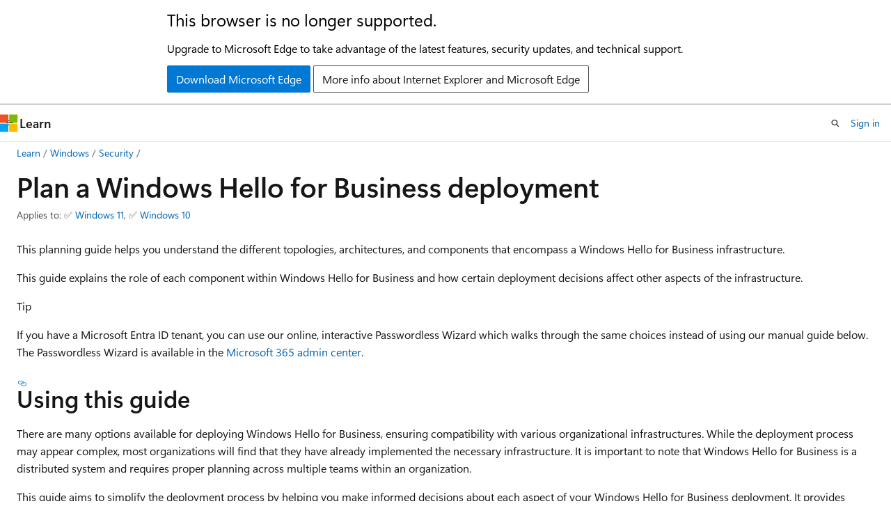

--- FILE ---
content_type: text/html
request_url: https://learn.microsoft.com/en-us/windows/security/identity-protection/hello-for-business/deploy/?WT.mc_id=M365-MVP-5002381
body_size: 76135
content:
 <!DOCTYPE html>
		<html
			class="layout layout-holy-grail   show-table-of-contents conceptual show-breadcrumb default-focus"
			lang="en-us"
			dir="ltr"
			data-authenticated="false"
			data-auth-status-determined="false"
			data-target="docs"
			x-ms-format-detection="none"
		>
			
		<head>
			<title>Plan a Windows Hello for Business Deployment | Microsoft Learn</title>
			<meta charset="utf-8" />
			<meta name="viewport" content="width=device-width, initial-scale=1.0" />
			<meta name="color-scheme" content="light dark" />

			<meta name="description" content="Learn about the role of each component within Windows Hello for Business and how certain deployment decisions affect other aspects of your infrastructure." />
			<link rel="canonical" href="https://learn.microsoft.com/en-us/windows/security/identity-protection/hello-for-business/deploy/" /> 

			<!-- Non-customizable open graph and sharing-related metadata -->
			<meta name="twitter:card" content="summary_large_image" />
			<meta name="twitter:site" content="@MicrosoftLearn" />
			<meta property="og:type" content="website" />
			<meta property="og:image:alt" content="Microsoft Learn" />
			<meta property="og:image" content="https://learn.microsoft.com/en-us/media/open-graph-image.png" />
			<!-- Page specific open graph and sharing-related metadata -->
			<meta property="og:title" content="Plan a Windows Hello for Business Deployment" />
			<meta property="og:url" content="https://learn.microsoft.com/en-us/windows/security/identity-protection/hello-for-business/deploy/" />
			<meta property="og:description" content="Learn about the role of each component within Windows Hello for Business and how certain deployment decisions affect other aspects of your infrastructure." />
			<meta name="platform_id" content="5f9a436d-1037-ca90-f9d1-7dca9683d36c" /> <meta name="scope" content="Windows 10" />
			<meta name="locale" content="en-us" />
			 <meta name="adobe-target" content="true" /> 
			<meta name="uhfHeaderId" content="MSDocsHeader-Windows" />

			<meta name="page_type" content="conceptual" />

			<!--page specific meta tags-->
			

			<!-- custom meta tags -->
			
		<meta name="ms.subservice" content="itpro-security" />
	
		<meta name="ms.service" content="windows-client" />
	
		<meta name="recommendations" content="true" />
	
		<meta name="ms.collection" content="tier2" />
	
		<meta name="breadcrumb_path" content="/windows/resources/breadcrumb/toc.json" />
	
		<meta name="ms.localizationpriority" content="medium" />
	
		<meta name="manager" content="bpardi" />
	
		<meta name="feedback_system" content="Standard" />
	
		<meta name="feedback_product_url" content="https://support.microsoft.com/windows/send-feedback-to-microsoft-with-the-feedback-hub-app-f59187f8-8739-22d6-ba93-f66612949332" />
	
		<meta name="author" content="paolomatarazzo" />
	
		<meta name="ms.author" content="paoloma" />
	
		<meta name="ms.date" content="2025-02-25T00:00:00Z" />
	
		<meta name="ms.topic" content="concept-article" />
	
		<meta name="document_id" content="c7818df0-7223-6ebe-1829-ebd8ac16ca8e" />
	
		<meta name="document_version_independent_id" content="c7818df0-7223-6ebe-1829-ebd8ac16ca8e" />
	
		<meta name="updated_at" content="2025-02-25T20:08:00Z" />
	
		<meta name="original_content_git_url" content="https://github.com/MicrosoftDocs/windows-docs-pr/blob/live/windows/security/identity-protection/hello-for-business/deploy/index.md" />
	
		<meta name="gitcommit" content="https://github.com/MicrosoftDocs/windows-docs-pr/blob/b088c8510ef4689fb9975d831deccf1baf630111/windows/security/identity-protection/hello-for-business/deploy/index.md" />
	
		<meta name="git_commit_id" content="b088c8510ef4689fb9975d831deccf1baf630111" />
	
		<meta name="site_name" content="Docs" />
	
		<meta name="depot_name" content="TechNet.windows-security" />
	
		<meta name="schema" content="Conceptual" />
	
		<meta name="toc_rel" content="../../../toc.json" />
	
		<meta name="pdf_url_template" content="https://learn.microsoft.com/pdfstore/en-us/TechNet.windows-security/{branchName}{pdfName}" />
	
		<meta name="feedback_help_link_type" content="" />
	
		<meta name="feedback_help_link_url" content="" />
	
		<meta name="word_count" content="2633" />
	
		<meta name="asset_id" content="identity-protection/hello-for-business/deploy/index" />
	
		<meta name="moniker_range_name" content="" />
	
		<meta name="item_type" content="Content" />
	
		<meta name="source_path" content="windows/security/identity-protection/hello-for-business/deploy/index.md" />
	
		<meta name="previous_tlsh_hash" content="BEEE5082980EC240FEA49A1A7D3FBB45D9F05042F9B0B2D41120AAA3C86D2DA2779D4889D393E7947B2393C361D39A4345C3F73E83BE16535A1162AE81BD1593FA9C37B5D2" />
	
		<meta name="github_feedback_content_git_url" content="https://github.com/MicrosoftDocs/windows-itpro-docs/blob/public/windows/security/identity-protection/hello-for-business/deploy/index.md" />
	 
		<meta name="cmProducts" content="https://microsoft-devrel.poolparty.biz/DevRelOfferingOntology/1433a524-c01f-4b87-beab-670c040dea4f" data-source="generated" />
	
		<meta name="cmProducts" content="https://microsoft-devrel.poolparty.biz/DevRelOfferingOntology/798bd9d1-9cc5-4fc7-b0e5-8699d1f6ce2a" data-source="generated" />
	
		<meta name="cmProducts" content="https://microsoft-devrel.poolparty.biz/DevRelOfferingOntology/57eae307-c3a1-4cac-b645-1a899934bac8" data-source="generated" />
	
		<meta name="spProducts" content="https://microsoft-devrel.poolparty.biz/DevRelOfferingOntology/312f1f05-a431-4193-8a4d-e6245d5966de" data-source="generated" />
	
		<meta name="spProducts" content="https://microsoft-devrel.poolparty.biz/DevRelOfferingOntology/b5dc5f65-34a8-4bfc-9917-97d1e20c88b2" data-source="generated" />
	
		<meta name="spProducts" content="https://microsoft-devrel.poolparty.biz/DevRelOfferingOntology/ee561821-1ac7-45a8-9409-6ba5eb7a5b97" data-source="generated" />
	

			<!-- assets and js globals -->
			
			<link rel="stylesheet" href="/static/assets/0.4.03309.7437-48c6dbc9/styles/site-ltr.css" />
			
			<link rel="preconnect" href="//mscom.demdex.net" crossorigin />
						<link rel="dns-prefetch" href="//target.microsoft.com" />
						<link rel="dns-prefetch" href="//microsoftmscompoc.tt.omtrdc.net" />
						<link
							rel="preload"
							as="script"
							href="/static/third-party/adobe-target/at-js/2.9.0/at.js"
							integrity="sha384-l4AKhsU8cUWSht4SaJU5JWcHEWh1m4UTqL08s6b/hqBLAeIDxTNl+AMSxTLx6YMI"
							crossorigin="anonymous"
							id="adobe-target-script"
							type="application/javascript"
						/>
			<script src="https://wcpstatic.microsoft.com/mscc/lib/v2/wcp-consent.js"></script>
			<script src="https://js.monitor.azure.com/scripts/c/ms.jsll-4.min.js"></script>
			<script src="/_themes/docs.theme/master/en-us/_themes/global/deprecation.js"></script>

			<!-- msdocs global object -->
			<script id="msdocs-script">
		var msDocs = {
  "environment": {
    "accessLevel": "online",
    "azurePortalHostname": "portal.azure.com",
    "reviewFeatures": false,
    "supportLevel": "production",
    "systemContent": true,
    "siteName": "learn",
    "legacyHosting": false
  },
  "data": {
    "contentLocale": "en-us",
    "contentDir": "ltr",
    "userLocale": "en-us",
    "userDir": "ltr",
    "pageTemplate": "Conceptual",
    "brand": "",
    "context": {},
    "standardFeedback": true,
    "showFeedbackReport": false,
    "feedbackHelpLinkType": "",
    "feedbackHelpLinkUrl": "",
    "feedbackSystem": "Standard",
    "feedbackGitHubRepo": "",
    "feedbackProductUrl": "https://support.microsoft.com/windows/send-feedback-to-microsoft-with-the-feedback-hub-app-f59187f8-8739-22d6-ba93-f66612949332",
    "extendBreadcrumb": false,
    "isEditDisplayable": false,
    "isPrivateUnauthorized": false,
    "hideViewSource": false,
    "isPermissioned": false,
    "hasRecommendations": true,
    "contributors": [
      {
        "name": "paolomatarazzo",
        "url": "https://github.com/paolomatarazzo"
      },
      {
        "name": "mikurii",
        "url": "https://github.com/mikurii"
      }
    ]
  },
  "functions": {}
};;
	</script>

			<!-- base scripts, msdocs global should be before this -->
			<script src="/static/assets/0.4.03309.7437-48c6dbc9/scripts/en-us/index-docs.js"></script>
			

			<!-- json-ld -->
			
		</head>
	
			<body
				id="body"
				data-bi-name="body"
				class="layout-body "
				lang="en-us"
				dir="ltr"
			>
				<header class="layout-body-header">
		<div class="header-holder has-default-focus">
			
		<a
			href="#main"
			
			style="z-index: 1070"
			class="outline-color-text visually-hidden-until-focused position-fixed inner-focus focus-visible top-0 left-0 right-0 padding-xs text-align-center background-color-body"
			
		>
			Skip to main content
		</a>
	
		<a
			href="#"
			data-skip-to-ask-learn
			style="z-index: 1070"
			class="outline-color-text visually-hidden-until-focused position-fixed inner-focus focus-visible top-0 left-0 right-0 padding-xs text-align-center background-color-body"
			hidden
		>
			Skip to Ask Learn chat experience
		</a>
	

			<div hidden id="cookie-consent-holder" data-test-id="cookie-consent-container"></div>
			<!-- Unsupported browser warning -->
			<div
				id="unsupported-browser"
				style="background-color: white; color: black; padding: 16px; border-bottom: 1px solid grey;"
				hidden
			>
				<div style="max-width: 800px; margin: 0 auto;">
					<p style="font-size: 24px">This browser is no longer supported.</p>
					<p style="font-size: 16px; margin-top: 16px;">
						Upgrade to Microsoft Edge to take advantage of the latest features, security updates, and technical support.
					</p>
					<div style="margin-top: 12px;">
						<a
							href="https://go.microsoft.com/fwlink/p/?LinkID=2092881 "
							style="background-color: #0078d4; border: 1px solid #0078d4; color: white; padding: 6px 12px; border-radius: 2px; display: inline-block;"
						>
							Download Microsoft Edge
						</a>
						<a
							href="https://learn.microsoft.com/en-us/lifecycle/faq/internet-explorer-microsoft-edge"
							style="background-color: white; padding: 6px 12px; border: 1px solid #505050; color: #171717; border-radius: 2px; display: inline-block;"
						>
							More info about Internet Explorer and Microsoft Edge
						</a>
					</div>
				</div>
			</div>
			<!-- site header -->
			<header
				id="ms--site-header"
				data-test-id="site-header-wrapper"
				role="banner"
				itemscope="itemscope"
				itemtype="http://schema.org/Organization"
			>
				<div
					id="ms--mobile-nav"
					class="site-header display-none-tablet padding-inline-none gap-none"
					data-bi-name="mobile-header"
					data-test-id="mobile-header"
				></div>
				<div
					id="ms--primary-nav"
					class="site-header display-none display-flex-tablet"
					data-bi-name="L1-header"
					data-test-id="primary-header"
				></div>
				<div
					id="ms--secondary-nav"
					class="site-header display-none display-flex-tablet"
					data-bi-name="L2-header"
					data-test-id="secondary-header"
					
				></div>
			</header>
			
		<!-- banner -->
		<div data-banner>
			<div id="disclaimer-holder"></div>
			
		</div>
		<!-- banner end -->
	
		</div>
	</header>
				 <section
					id="layout-body-menu"
					class="layout-body-menu display-flex"
					data-bi-name="menu"
			  >
					
		<div
			id="left-container"
			class="left-container display-none display-block-tablet padding-inline-sm padding-bottom-sm width-full"
			data-toc-container="true"
		>
			<!-- Regular TOC content (default) -->
			<div id="ms--toc-content" class="height-full">
				<nav
					id="affixed-left-container"
					class="margin-top-sm-tablet position-sticky display-flex flex-direction-column"
					aria-label="Primary"
					data-bi-name="left-toc"
					role="navigation"
				></nav>
			</div>
			<!-- Collapsible TOC content (hidden by default) -->
			<div id="ms--toc-content-collapsible" class="height-full" hidden>
				<nav
					id="affixed-left-container"
					class="margin-top-sm-tablet position-sticky display-flex flex-direction-column"
					aria-label="Primary"
					data-bi-name="left-toc"
					role="navigation"
				>
					<div
						id="ms--collapsible-toc-header"
						class="display-flex justify-content-flex-end margin-bottom-xxs"
					>
						<button
							type="button"
							class="button button-clear inner-focus"
							data-collapsible-toc-toggle
							aria-expanded="true"
							aria-controls="ms--collapsible-toc-content"
							aria-label="Table of contents"
						>
							<span class="icon font-size-h4" aria-hidden="true">
								<span class="docon docon-panel-left-contract"></span>
							</span>
						</button>
					</div>
				</nav>
			</div>
		</div>
	
			  </section>

				<main
					id="main"
					role="main"
					class="layout-body-main "
					data-bi-name="content"
					lang="en-us"
					dir="ltr"
				>
					
			<div
		id="ms--content-header"
		class="content-header default-focus border-bottom-none"
		data-bi-name="content-header"
	>
		<div class="content-header-controls margin-xxs margin-inline-sm-tablet">
			<button
				type="button"
				class="contents-button button button-sm margin-right-xxs"
				data-bi-name="contents-expand"
				aria-haspopup="true"
				data-contents-button
			>
				<span class="icon" aria-hidden="true"><span class="docon docon-menu"></span></span>
				<span class="contents-expand-title"> Table of contents </span>
			</button>
			<button
				type="button"
				class="ap-collapse-behavior ap-expanded button button-sm"
				data-bi-name="ap-collapse"
				aria-controls="action-panel"
			>
				<span class="icon" aria-hidden="true"><span class="docon docon-exit-mode"></span></span>
				<span>Exit editor mode</span>
			</button>
		</div>
	</div>
			<div data-main-column class="padding-sm padding-top-none padding-top-sm-tablet">
				<div>
					
		<div id="article-header" class="background-color-body margin-bottom-xs display-none-print">
			<div class="display-flex align-items-center justify-content-space-between">
				
		<details
			id="article-header-breadcrumbs-overflow-popover"
			class="popover"
			data-for="article-header-breadcrumbs"
		>
			<summary
				class="button button-clear button-primary button-sm inner-focus"
				aria-label="All breadcrumbs"
			>
				<span class="icon">
					<span class="docon docon-more"></span>
				</span>
			</summary>
			<div id="article-header-breadcrumbs-overflow" class="popover-content padding-none"></div>
		</details>

		<bread-crumbs
			id="article-header-breadcrumbs"
			role="group"
			aria-label="Breadcrumbs"
			data-test-id="article-header-breadcrumbs"
			class="overflow-hidden flex-grow-1 margin-right-sm margin-right-md-tablet margin-right-lg-desktop margin-left-negative-xxs padding-left-xxs"
		></bread-crumbs>
	 
		<div
			id="article-header-page-actions"
			class="opacity-none margin-left-auto display-flex flex-wrap-no-wrap align-items-stretch"
		>
			
		<button
			class="button button-sm border-none inner-focus display-none-tablet flex-shrink-0 "
			data-bi-name="ask-learn-assistant-entry"
			data-test-id="ask-learn-assistant-modal-entry-mobile"
			data-ask-learn-modal-entry
			
			type="button"
			style="min-width: max-content;"
			aria-expanded="false"
			aria-label="Ask Learn"
			hidden
		>
			<span class="icon font-size-lg" aria-hidden="true">
				<span class="docon docon-chat-sparkle-fill gradient-ask-learn-logo"></span>
			</span>
		</button>
		<button
			class="button button-sm display-none display-inline-flex-tablet display-none-desktop flex-shrink-0 margin-right-xxs border-color-ask-learn "
			data-bi-name="ask-learn-assistant-entry"
			
			data-test-id="ask-learn-assistant-modal-entry-tablet"
			data-ask-learn-modal-entry
			type="button"
			style="min-width: max-content;"
			aria-expanded="false"
			hidden
		>
			<span class="icon font-size-lg" aria-hidden="true">
				<span class="docon docon-chat-sparkle-fill gradient-ask-learn-logo"></span>
			</span>
			<span>Ask Learn</span>
		</button>
		<button
			class="button button-sm display-none flex-shrink-0 display-inline-flex-desktop margin-right-xxs border-color-ask-learn "
			data-bi-name="ask-learn-assistant-entry"
			
			data-test-id="ask-learn-assistant-flyout-entry"
			data-ask-learn-flyout-entry
			data-flyout-button="toggle"
			type="button"
			style="min-width: max-content;"
			aria-expanded="false"
			aria-controls="ask-learn-flyout"
			hidden
		>
			<span class="icon font-size-lg" aria-hidden="true">
				<span class="docon docon-chat-sparkle-fill gradient-ask-learn-logo"></span>
			</span>
			<span>Ask Learn</span>
		</button>
	 
		<button
			type="button"
			id="ms--focus-mode-button"
			data-focus-mode
			data-bi-name="focus-mode-entry"
			class="button button-sm flex-shrink-0 margin-right-xxs display-none display-inline-flex-desktop"
		>
			<span class="icon font-size-lg" aria-hidden="true">
				<span class="docon docon-glasses"></span>
			</span>
			<span>Focus mode</span>
		</button>
	 

			<details class="popover popover-right" id="article-header-page-actions-overflow">
				<summary
					class="justify-content-flex-start button button-clear button-sm button-primary inner-focus"
					aria-label="More actions"
					title="More actions"
				>
					<span class="icon" aria-hidden="true">
						<span class="docon docon-more-vertical"></span>
					</span>
				</summary>
				<div class="popover-content">
					
		<button
			data-page-action-item="overflow-mobile"
			type="button"
			class="button-block button-sm inner-focus button button-clear display-none-tablet justify-content-flex-start text-align-left"
			data-bi-name="contents-expand"
			data-contents-button
			data-popover-close
		>
			<span class="icon">
				<span class="docon docon-editor-list-bullet" aria-hidden="true"></span>
			</span>
			<span class="contents-expand-title">Table of contents</span>
		</button>
	 
		<a
			id="lang-link-overflow"
			class="button-sm inner-focus button button-clear button-block justify-content-flex-start text-align-left"
			data-bi-name="language-toggle"
			data-page-action-item="overflow-all"
			data-check-hidden="true"
			data-read-in-link
			href="#"
			hidden
		>
			<span class="icon" aria-hidden="true" data-read-in-link-icon>
				<span class="docon docon-locale-globe"></span>
			</span>
			<span data-read-in-link-text>Read in English</span>
		</a>
	 
		<button
			type="button"
			class="collection button button-clear button-sm button-block justify-content-flex-start text-align-left inner-focus"
			data-list-type="collection"
			data-bi-name="collection"
			data-page-action-item="overflow-all"
			data-check-hidden="true"
			data-popover-close
		>
			<span class="icon" aria-hidden="true">
				<span class="docon docon-circle-addition"></span>
			</span>
			<span class="collection-status">Add</span>
		</button>
	
					
		<button
			type="button"
			class="collection button button-block button-clear button-sm justify-content-flex-start text-align-left inner-focus"
			data-list-type="plan"
			data-bi-name="plan"
			data-page-action-item="overflow-all"
			data-check-hidden="true"
			data-popover-close
			hidden
		>
			<span class="icon" aria-hidden="true">
				<span class="docon docon-circle-addition"></span>
			</span>
			<span class="plan-status">Add to plan</span>
		</button>
	  
		<a
			data-contenteditbtn
			class="button button-clear button-block button-sm inner-focus justify-content-flex-start text-align-left text-decoration-none"
			data-bi-name="edit"
			hidden
			href="https://github.com/MicrosoftDocs/windows-itpro-docs/blob/public/windows/security/identity-protection/hello-for-business/deploy/index.md"
			data-original_content_git_url="https://github.com/MicrosoftDocs/windows-docs-pr/blob/live/windows/security/identity-protection/hello-for-business/deploy/index.md"
			data-original_content_git_url_template="{repo}/blob/{branch}/windows/security/identity-protection/hello-for-business/deploy/index.md"
			data-pr_repo=""
			data-pr_branch=""
		>
			<span class="icon" aria-hidden="true">
				<span class="docon docon-edit-outline"></span>
			</span>
			<span>Edit</span>
		</a>
	
					
		<hr class="margin-block-xxs" />
		<h4 class="font-size-sm padding-left-xxs">Share via</h4>
		
					<a
						class="button button-clear button-sm inner-focus button-block justify-content-flex-start text-align-left text-decoration-none share-facebook"
						data-bi-name="facebook"
						data-page-action-item="overflow-all"
						href="#"
					>
						<span class="icon color-primary" aria-hidden="true">
							<span class="docon docon-facebook-share"></span>
						</span>
						<span>Facebook</span>
					</a>

					<a
						href="#"
						class="button button-clear button-sm inner-focus button-block justify-content-flex-start text-align-left text-decoration-none share-twitter"
						data-bi-name="twitter"
						data-page-action-item="overflow-all"
					>
						<span class="icon color-text" aria-hidden="true">
							<span class="docon docon-xlogo-share"></span>
						</span>
						<span>x.com</span>
					</a>

					<a
						href="#"
						class="button button-clear button-sm inner-focus button-block justify-content-flex-start text-align-left text-decoration-none share-linkedin"
						data-bi-name="linkedin"
						data-page-action-item="overflow-all"
					>
						<span class="icon color-primary" aria-hidden="true">
							<span class="docon docon-linked-in-logo"></span>
						</span>
						<span>LinkedIn</span>
					</a>
					<a
						href="#"
						class="button button-clear button-sm inner-focus button-block justify-content-flex-start text-align-left text-decoration-none share-email"
						data-bi-name="email"
						data-page-action-item="overflow-all"
					>
						<span class="icon color-primary" aria-hidden="true">
							<span class="docon docon-mail-message"></span>
						</span>
						<span>Email</span>
					</a>
			  
	 
		<hr class="margin-block-xxs" />
		<button
			class="button button-block button-clear button-sm justify-content-flex-start text-align-left inner-focus"
			type="button"
			data-bi-name="print"
			data-page-action-item="overflow-all"
			data-popover-close
			data-print-page
			data-check-hidden="true"
		>
			<span class="icon color-primary" aria-hidden="true">
				<span class="docon docon-print"></span>
			</span>
			<span>Print</span>
		</button>
	
				</div>
			</details>
		</div>
	
			</div>
		</div>
	  
		<!-- privateUnauthorizedTemplate is hidden by default -->
		<div unauthorized-private-section data-bi-name="permission-content-unauthorized-private" hidden>
			<hr class="hr margin-top-xs margin-bottom-sm" />
			<div class="notification notification-info">
				<div class="notification-content">
					<p class="margin-top-none notification-title">
						<span class="icon">
							<span class="docon docon-exclamation-circle-solid" aria-hidden="true"></span>
						</span>
						<span>Note</span>
					</p>
					<p class="margin-top-none authentication-determined not-authenticated">
						Access to this page requires authorization. You can try <a class="docs-sign-in" href="#" data-bi-name="permission-content-sign-in">signing in</a> or <a  class="docs-change-directory" data-bi-name="permisson-content-change-directory">changing directories</a>.
					</p>
					<p class="margin-top-none authentication-determined authenticated">
						Access to this page requires authorization. You can try <a class="docs-change-directory" data-bi-name="permisson-content-change-directory">changing directories</a>.
					</p>
				</div>
			</div>
		</div>
	
					<div class="content"><h1 id="plan-a-windows-hello-for-business-deployment">Plan a Windows Hello for Business deployment</h1></div>
					
		<div
			id="article-metadata"
			data-bi-name="article-metadata"
			data-test-id="article-metadata"
			class="page-metadata-container display-flex gap-xxs justify-content-space-between align-items-center flex-wrap-wrap"
		>
			
		<div class="margin-block-xxs">
			<ul class="metadata page-metadata" data-bi-name="page info" lang="en-us" dir="ltr">
				 <li class="display-inline">Applies to: ✅ <a href="https://learn.microsoft.com/windows/release-health/supported-versions-windows-client" target="_blank">Windows 11</a>, ✅ <a href="https://learn.microsoft.com/windows/release-health/supported-versions-windows-client" target="_blank">Windows 10</a></li>
			</ul>
		</div>
	 
				<div
					id="user-feedback"
					class="margin-block-xxs display-none display-none-print"
					hidden
					data-hide-on-archived
				>
					
		<button
			id="user-feedback-button"
			data-test-id="conceptual-feedback-button"
			class="button button-sm button-clear button-primary display-none"
			type="button"
			data-bi-name="user-feedback-button"
			data-user-feedback-button
			hidden
		>
			<span class="icon" aria-hidden="true">
				<span class="docon docon-like"></span>
			</span>
			<span>Feedback</span>
		</button>
	
				</div>
		  
		</div>
	 
		<div data-id="ai-summary" hidden>
			<div id="ms--ai-summary-cta" class="margin-top-xs display-flex align-items-center">
				<span class="icon" aria-hidden="true">
					<span class="docon docon-sparkle-fill gradient-text-vivid"></span>
				</span>
				<button
					id="ms--ai-summary"
					type="button"
					class="tag tag-sm tag-suggestion margin-left-xxs"
					data-test-id="ai-summary-cta"
					data-bi-name="ai-summary-cta"
					data-an="ai-summary"
				>
					<span class="ai-summary-cta-text">
						Summarize this article for me
					</span>
				</button>
			</div>
			<!-- Slot where the client will render the summary card after the user clicks the CTA -->
			<div id="ms--ai-summary-header" class="margin-top-xs"></div>
		</div>
	 
		<nav
			id="center-doc-outline"
			class="doc-outline is-hidden-desktop display-none-print margin-bottom-sm"
			data-bi-name="intopic toc"
			aria-label="In this article"
		>
			<h2 id="ms--in-this-article" class="title is-6 margin-block-xs">
				In this article
			</h2>
		</nav>
	
					<div class="content"><p>This planning guide helps you understand the different topologies, architectures, and components that encompass a Windows Hello for Business infrastructure.</p>
<p>This guide explains the role of each component within Windows Hello for Business and how certain deployment decisions affect other aspects of the infrastructure.</p>
<div class="TIP">
<p>Tip</p>
<p>If you have a Microsoft Entra ID tenant, you can use our online, interactive Passwordless Wizard which walks through the same choices instead of using our manual guide below. The Passwordless Wizard is available in the <a href="https://admin.microsoft.com/AdminPortal/Home#/modernonboarding/passwordlesssetup" data-linktype="external">Microsoft 365 admin center</a>.</p>
</div>
<h2 id="using-this-guide">Using this guide</h2>
<p>There are many options available for deploying Windows Hello for Business, ensuring compatibility with various organizational infrastructures. While the deployment process may appear complex, most organizations will find that they have already implemented the necessary infrastructure. It is important to note that Windows Hello for Business is a distributed system and requires proper planning across multiple teams within an organization.</p>
<p>This guide aims to simplify the deployment process by helping you make informed decisions about each aspect of your Windows Hello for Business deployment. It provides information on the options available and assists in selecting the deployment approach that best suits your environment.</p>
<h3 id="how-to-proceed">How to proceed</h3>
<p>Read this document and record your decisions. When finished, you should have all the necessary information to evaluate the available options and to determine requirements for your Windows Hello for Business deployment.</p>
<p>There are seven main areas to consider when planning a Windows Hello for Business deployment:</p>
<div class="checklist">
<ul>
<li><a href="#deployment-options" data-linktype="self-bookmark">Deployment options</a></li>
<li><a href="#pki-requirements" data-linktype="self-bookmark">Public Key Infrastructure (PKI) requirements</a></li>
<li><a href="#authentication-to-microsoft-entra-id" data-linktype="self-bookmark">Authentication to Microsoft Entra ID requirements</a></li>
<li><a href="#device-configuration-options" data-linktype="self-bookmark">Device configuration options</a></li>
<li><a href="#licensing-for-cloud-services-requirements" data-linktype="self-bookmark">Licensing for cloud services requirements</a></li>
<li><a href="#operating-system-requirements" data-linktype="self-bookmark">Operating System requirements</a></li>
<li><a href="#prepare-users" data-linktype="self-bookmark">Prepare users</a></li>
</ul>
</div>
<h2 id="deployment-options">Deployment options</h2>
<p>The goal of Windows Hello for Business is to enable deployments for all organizations of any size or scenario. To provide this type of granular deployment, Windows Hello for Business offers a diverse choice of deployment options.</p>
<h3 id="deployment-models">Deployment models</h3>
<p>It's fundamentally important to understand which deployment model to use for a successful deployment. Some aspects of the deployment might have already been decided for you based on your current infrastructure.</p>
<p>There are three deployment models from which you can choose:</p>
<table>
<thead>
<tr>
<th></th>
<th>Deployment model</th>
<th>Description</th>
</tr>
</thead>
<tbody>
<tr>
<td><strong>🔲</strong></td>
<td><strong>Cloud-only</strong></td>
<td>For organizations that only have cloud identities and don't access on-premises resources. These organizations typically join their devices to the cloud and exclusively use resources in the cloud such as SharePoint Online, OneDrive, and others. Also, since the users don't use on-premises resources, they don't need certificates for things like VPN because everything they need is hosted in cloud services.</td>
</tr>
<tr>
<td><strong>🔲</strong></td>
<td><strong>Hybrid</strong></td>
<td>For organizations that have identities synchronized from Active Directory to Microsoft Entra ID. These organizations use applications registered in Microsoft Entra ID, and want a single sign-on (SSO) experience for both on-premises and Microsoft Entra resources.</td>
</tr>
<tr>
<td><strong>🔲</strong></td>
<td><strong>On-premises</strong></td>
<td>For organizations that don't have cloud identities or use applications hosted in Microsoft Entra ID. These organizations use on-premises applications, integrated in Active Directory, and want an SSO user experiences when accessing them.</td>
</tr>
</tbody>
</table>
<div class="NOTE">
<p>Note</p>
<ul>
<li>Main use case of On-Premises deployment is for "Enhanced Security Administrative Environments" also known as "Red Forests"</li>
<li>Migration from on-premise to hybrid deployment requires redeployment</li>
</ul>
</div>
<h3 id="trust-types">Trust types</h3>
<p>A deployment's trust type defines how Windows Hello for Business clients <strong>authenticate to Active Directory</strong>. The trust type doesn't affect authentication to Microsoft Entra ID. For this reason, the trust type isn't applicable to a cloud-only deployment model.</p>
<p>Windows Hello for Business authentication to Microsoft Entra ID always uses the key, not a certificate (excluding smart card authentication in a federated environment).</p>
<p>The trust type determines whether you issue authentication certificates to your users. One trust model isn't more secure than the other.</p>
<p>The deployment of certificates to users and domain controllers requires more configuration and infrastructure, which could also be a factor to consider in your decision. More infrastructure needed for certificate-trust deployments includes a certificate registration authority. In a federated environment, you must activate the Device Writeback option in Microsoft Entra Connect.</p>
<p>There are three trust types from which you can choose:</p>
<table>
<thead>
<tr>
<th></th>
<th>Trust type</th>
<th>Description</th>
</tr>
</thead>
<tbody>
<tr>
<td><strong>🔲</strong></td>
<td><strong>Cloud Kerberos</strong></td>
<td>Users authenticate to Active Directory by requesting a TGT from Microsoft Entra ID, using Microsoft Entra Kerberos. The on-premises domain controllers are still responsible for Kerberos service tickets and authorization. Cloud Kerberos trust uses the same infrastructure required for FIDO2 security key sign-in, and it can be used for new or existing Windows Hello for Business deployments.</td>
</tr>
<tr>
<td><strong>🔲</strong></td>
<td><strong>Key</strong></td>
<td>Users authenticate to the on-premises Active Directory using a device-bound key (hardware or software) created during the Windows Hello provisioning experience. It requires to distribute certificates to domain controllers.</td>
</tr>
<tr>
<td><strong>🔲</strong></td>
<td><strong>Certificate</strong></td>
<td>The certificate trust type issues authentication certificates to users. Users authenticate using a certificate requested using a device-bound key (hardware or software) created during the Windows Hello provisioning experience.</td>
</tr>
</tbody>
</table>
<p><em>Key trust</em> and <em>certificate trust</em> use certificate authentication-based Kerberos when requesting kerberos ticket-granting-tickets (TGTs) for on-premises authentication. This type of authentication requires a PKI for DC certificates, and requires end-user certificates for certificate trust.</p>
<p>The goal of Windows Hello for Business cloud Kerberos trust is to provide a simpler deployment experience, when compared to the other trust types:</p>
<ul>
<li>No need to deploy a public key infrastructure (PKI) or to change an existing PKI</li>
<li>No need to synchronize public keys between Microsoft Entra ID and Active Directory for users to access on-premises resources. There isn't any delay between the user's Windows Hello for Business provisioning, and being able to authenticate to Active Directory</li>
<li><a href="/en-us/entra/identity/authentication/concept-mfa-howitworks" data-linktype="absolute-path">FIDO2 security key sign-in</a> can be deployed with minimal extra setup</li>
</ul>
<div class="TIP">
<p>Tip</p>
<p>Windows Hello for Business cloud Kerberos trust is the recommended deployment model when compared to the <em>key trust model</em>. It is also the preferred deployment model if you do not need to support certificate authentication scenarios.</p>
</div>
<p>Cloud Kerberos trust requires the deployment of Microsoft Entra Kerberos. For more information about how Microsoft Entra Kerberos enables access to on-premises resources, see <a href="/en-us/entra/identity/authentication/concept-mfa-howitworks" data-linktype="absolute-path">enabling passwordless security key sign-in to on-premises resources</a>.</p>
<h2 id="pki-requirements">PKI requirements</h2>
<p>Cloud Kerberos trust is the only hybrid deployment option that doesn't require the deployment of any certificates. The other hybrid and on-premises models depend on an enterprise PKI as a trust anchor for authentication:</p>
<ul>
<li>Domain controllers for hybrid and on-premises deployments need a certificate for Windows devices to trust the domain controller as legitimate</li>
<li>Deployments using the certificate trust type require an enterprise PKI and a certificate registration authority (CRA) to issue authentication certificates to users. AD FS is used as a CRA</li>
<li>Hybrid deployments might need to issue VPN certificates to users to enable connectivity on-premises resources</li>
</ul>
<table>
<thead>
<tr>
<th></th>
<th>Deployment model</th>
<th>Trust type</th>
<th>PKI required?</th>
</tr>
</thead>
<tbody>
<tr>
<td><strong>🔲</strong></td>
<td><strong>Cloud-only</strong></td>
<td>n/a</td>
<td>no</td>
</tr>
<tr>
<td><strong>🔲</strong></td>
<td><strong>Hybrid</strong></td>
<td>Cloud Kerberos</td>
<td>no</td>
</tr>
<tr>
<td><strong>🔲</strong></td>
<td><strong>Hybrid</strong></td>
<td>Key</td>
<td>yes</td>
</tr>
<tr>
<td><strong>🔲</strong></td>
<td><strong>Hybrid</strong></td>
<td>Certificate</td>
<td>yes</td>
</tr>
<tr>
<td><strong>🔲</strong></td>
<td><strong>On-premises</strong></td>
<td>Key</td>
<td>yes</td>
</tr>
<tr>
<td><strong>🔲</strong></td>
<td><strong>On-premises</strong></td>
<td>Certificate</td>
<td>yes</td>
</tr>
</tbody>
</table>
<h2 id="authentication-to-microsoft-entra-id">Authentication to Microsoft Entra ID</h2>
<p>Users can authenticate to Microsoft Entra ID using federated authentication or cloud (nonfederated) authentication. Requirements vary based on trust type:</p>
<table>
<thead>
<tr>
<th></th>
<th>Deployment model</th>
<th>Trust type</th>
<th>Authentication to Microsoft Entra ID</th>
<th>Requirements</th>
</tr>
</thead>
<tbody>
<tr>
<td><strong>🔲</strong></td>
<td><strong>Cloud-only</strong></td>
<td>n/a</td>
<td>Cloud authentication</td>
<td>n/a</td>
</tr>
<tr>
<td><strong>🔲</strong></td>
<td><strong>Cloud-only</strong></td>
<td>n/a</td>
<td>Federated authentication</td>
<td>Non-Microsoft federation service</td>
</tr>
<tr>
<td><strong>🔲</strong></td>
<td><strong>Hybrid</strong></td>
<td>Cloud Kerberos trust</td>
<td>Cloud authentication</td>
<td>Password hash sync (PHS) or Pass-through authentication (PTA)</td>
</tr>
<tr>
<td><strong>🔲</strong></td>
<td><strong>Hybrid</strong></td>
<td>Cloud Kerberos trust</td>
<td>Federated authentication</td>
<td>AD FS or non-Microsoft federation service</td>
</tr>
<tr>
<td><strong>🔲</strong></td>
<td><strong>Hybrid</strong></td>
<td>Key trust</td>
<td>Cloud authentication</td>
<td>Password hash sync (PHS) or Pass-through authentication (PTA)</td>
</tr>
<tr>
<td><strong>🔲</strong></td>
<td><strong>Hybrid</strong></td>
<td>Key trust</td>
<td>Federated authentication</td>
<td>AD FS or non-Microsoft federation service</td>
</tr>
<tr>
<td><strong>🔲</strong></td>
<td><strong>Hybrid</strong></td>
<td>Certificate trust</td>
<td>Federated authentication</td>
<td>This deployment model doesn't support PTA or PHS. Active Directory must be federated with Microsoft Entra ID using AD FS</td>
</tr>
</tbody>
</table>
<p>To learn more:</p>
<ul>
<li><a href="/en-us/entra/identity/hybrid/connect/whatis-fed" data-linktype="absolute-path">Federation with Microsoft Entra ID</a></li>
<li><a href="/en-us/entra/identity/hybrid/connect/whatis-phs" data-linktype="absolute-path">Password hash synchronization (PHS)</a></li>
<li><a href="/en-us/entra/identity/hybrid/connect/how-to-connect-pta" data-linktype="absolute-path">Pass-through authentication (PTA)</a></li>
</ul>
<h3 id="device-registration">Device registration</h3>
<p>For on-premises deployments, the server running the Active Directory Federation Services (AD FS) role is responsible for device registration. For cloud-only and hybrid deployments, devices must register in Microsoft Entra ID.</p>
<table>
<thead>
<tr>
<th>Deployment model</th>
<th>Supported join type</th>
<th>Device registration service provider</th>
</tr>
</thead>
<tbody>
<tr>
<td><strong>Cloud-only</strong></td>
<td>Microsoft Entra joined<br>Microsoft Entra registered</td>
<td>Microsoft Entra ID</td>
</tr>
<tr>
<td><strong>Hybrid</strong></td>
<td>Microsoft Entra joined<br>Microsoft Entra hybrid joined<br>Microsoft Entra registered</td>
<td>Microsoft Entra ID</td>
</tr>
<tr>
<td><strong>On-premises</strong></td>
<td>Active Directory domain joined</td>
<td>AD FS</td>
</tr>
</tbody>
</table>
<div class="IMPORTANT">
<p>Important</p>
<p>For <em>Microsoft Entra hybrid joined</em> guidance, review <a href="/en-us/entra/identity/devices/hybrid-join-plan" data-linktype="absolute-path">Plan your Microsoft Entra hybrid join implementation</a>.</p>
</div>
<h3 id="multifactor-authentication">Multifactor authentication</h3>
<p>The goal of Windows Hello for Business is to move organizations away from passwords by providing them with a <em>strong credential</em> that enables easy two-factor authentication. The built-in provisioning experience accepts the user's weak credentials (username and password) as the first factor authentication. However, the user must provide a second factor of authentication before Windows provisions a strong credential:</p>
<ul>
<li>For cloud-only and hybrid deployments, there are different choices for multifactor authentication, including <a href="/en-us/entra/identity/authentication/concept-mfa-howitworks" data-linktype="absolute-path">Microsoft Entra MFA</a></li>
<li>On-premises deployments must use a multifactor option that can integrate as an AD FS multifactor adapter. Organizations can choose from non-Microsoft options that offer an AD FS MFA adapter. For more information, see <a href="/en-us/windows-server/identity/ad-fs/operations/configure-additional-authentication-methods-for-ad-fs#microsoft-and-third-party-additional-authentication-methods" data-linktype="absolute-path">Microsoft and non-Microsoft additional authentication methods</a></li>
</ul>
<div class="IMPORTANT">
<p>Important</p>
<p>Beginning July 1, 2019, Microsoft doesn't offer MFA Server for new deployments. New deployments that require multifactor authentication should use cloud-based Microsoft Entra multifactor authentication.</p>
<p>Beginning September 30, 2024, Azure Multi-Factor Authentication Server deployments will no longer service MFA requests. To ensure uninterrupted authentication services and to remain in a supported state, organizations should <a href="/en-us/entra/identity/authentication/how-to-migrate-mfa-server-to-mfa-user-authentication" data-linktype="absolute-path">migrate their users' authentication data</a> to the cloud-based Azure MFA.</p>
</div>
<table>
<thead>
<tr>
<th></th>
<th>Deployment model</th>
<th>MFA options</th>
</tr>
</thead>
<tbody>
<tr>
<td><strong>🔲</strong></td>
<td><strong>Cloud-only</strong></td>
<td>Microsoft Entra MFA</td>
</tr>
<tr>
<td><strong>🔲</strong></td>
<td><strong>Cloud-only</strong></td>
<td>Non-Microsoft MFA, via external authentication method in Microsoft Entra ID or federation</td>
</tr>
<tr>
<td><strong>🔲</strong></td>
<td><strong>Hybrid</strong></td>
<td>Microsoft Entra MFA</td>
</tr>
<tr>
<td><strong>🔲</strong></td>
<td><strong>Hybrid</strong></td>
<td>Non-Microsoft MFA, via external authentication method in Microsoft Entra ID or federation</td>
</tr>
<tr>
<td><strong>🔲</strong></td>
<td><strong>On-premises</strong></td>
<td>AD FS MFA adapter</td>
</tr>
</tbody>
</table>
<p>For more information:</p>
<ul>
<li><a href="/en-us/entra/identity/authentication/howto-mfa-mfasettings" data-linktype="absolute-path">Configure Microsoft Entra multifactor authentication settings</a></li>
<li><a href="/en-us/entra/identity/authentication/how-to-authentication-external-method-manage" data-linktype="absolute-path">Manage an external authentication method in Microsoft Entra ID</a></li>
</ul>
<h4 id="mfa-and-federated-authentication">MFA and federated authentication</h4>
<p>It's possible for federated domains to configure the <em>FederatedIdpMfaBehavior</em> flag. The flag instructs Microsoft Entra ID to accept, enforce, or reject the MFA challenge from the federated IdP. For more information, see <a href="/en-us/graph/api/resources/internaldomainfederation#federatedidpmfabehavior-values" data-linktype="absolute-path">federatedIdpMfaBehavior values</a>. To check this setting, use the following PowerShell command:</p>
<pre><code class="lang-powershell">Connect-MgGraph
$DomainId = "&lt;your federated domain name&gt;"
Get-MgDomainFederationConfiguration -DomainId $DomainId |fl
</code></pre>
<p>To reject the MFA claim from the federated IdP, use the following command. This change impacts all MFA scenarios for the federated domain:</p>
<pre><code class="lang-powershell">Update-MgDomainFederationConfiguration -DomainId $DomainId -FederatedIdpMfaBehavior rejectMfaByFederatedIdp
</code></pre>
<p>If you configure the flag with a value of either <code>acceptIfMfaDoneByFederatedIdp</code> (default) or <code>enforceMfaByFederatedIdp</code>, you must verify that your federated IDP is correctly configured and working with the MFA adapter and provider used by your IdP.</p>
<h3 id="key-registration">Key registration</h3>
<p>The built-in Windows Hello for Business provisioning experience creates a device-bound asymmetric key pair as the user's credentials. The private key is protected by the device's security modules. The credential is a <em>user key</em>, not a <em>device key</em>. The provisioning experience registers the user's public key with the identity provider:</p>
<table>
<thead>
<tr>
<th>Deployment model</th>
<th>Key registration service provider</th>
</tr>
</thead>
<tbody>
<tr>
<td><strong>Cloud-only</strong></td>
<td>Microsoft Entra ID</td>
</tr>
<tr>
<td><strong>Hybrid</strong></td>
<td>Microsoft Entra ID</td>
</tr>
<tr>
<td><strong>On-premises</strong></td>
<td>AD FS</td>
</tr>
</tbody>
</table>
<h3 id="directory-synchronization">Directory synchronization</h3>
<p>Hybrid and on-premises deployments use directory synchronization, however, each for a different purpose:</p>
<ul>
<li>Hybrid deployments use <a href="/en-us/entra/identity/hybrid/connect/how-to-connect-sync-whatis" data-linktype="absolute-path">Microsoft Entra Connect Sync</a> to synchronize Active Directory identities (users and devices) or credentials between itself and Microsoft Entra ID. During the Window Hello for Business provisioning process, users register the public portion of their Windows Hello for Business credential with Microsoft Entra ID. Microsoft Entra Connect Sync synchronizes the Windows Hello for Business public key to Active Directory. This synchronization enables SSO to Microsoft Entra ID and its federated components.
<div class="IMPORTANT">
<p>Important</p>
<p>Windows Hello for Business is tied between a user and a device. Both the user and device object must be synchronized between Microsoft Entra ID and Active Directory.</p>
</div>
</li>
<li>On-premises deployments use directory synchronization to import users from Active Directory to the Azure MFA server, which sends data to the MFA cloud service to perform the verification</li>
</ul>
<table>
<thead>
<tr>
<th>Deployment model</th>
<th>Directory sync options</th>
</tr>
</thead>
<tbody>
<tr>
<td><strong>Cloud-only</strong></td>
<td>n/a</td>
</tr>
<tr>
<td><strong>Hybrid</strong></td>
<td>Microsoft Entra Connect Sync</td>
</tr>
<tr>
<td><strong>On-premises</strong></td>
<td>Azure MFA server</td>
</tr>
</tbody>
</table>
<div class="IMPORTANT">
<p>Important</p>
<p>Beginning September 30, 2024, Azure Multi-Factor Authentication Server deployments will no longer service MFA requests. To ensure uninterrupted authentication services and to remain in a supported state, organizations should <a href="/en-us/entra/identity/authentication/how-to-migrate-mfa-server-to-mfa-user-authentication" data-linktype="absolute-path">migrate their users' authentication data</a> to the cloud-based Azure MFA.</p>
</div>
<h2 id="device-configuration-options">Device configuration options</h2>
<p>Windows Hello for Business provides a rich set of granular policy settings. There are two main options to configure Windows Hello for Business: configuration service provider (CSP) and group policy (GPO).</p>
<ul>
<li>The CSP option is ideal for devices that are managed through a Mobile Device Management (MDM) solution, like Microsoft Intune. CSPs can also be configured with <a href="/en-us/windows/configuration/provisioning-packages/how-it-pros-can-use-configuration-service-providers#csps-in-windows-configuration-designer" data-linktype="absolute-path">provisioning packages</a></li>
<li>GPO can be used to configure domain joined devices and where devices aren't managed via MDM</li>
</ul>
<table>
<thead>
<tr>
<th></th>
<th>Deployment model</th>
<th>Device configuration options</th>
</tr>
</thead>
<tbody>
<tr>
<td><strong>🔲</strong></td>
<td><strong>Cloud-only</strong></td>
<td>CSP</td>
</tr>
<tr>
<td><strong>🔲</strong></td>
<td><strong>Cloud-only</strong></td>
<td>GPO (local)</td>
</tr>
<tr>
<td><strong>🔲</strong></td>
<td><strong>Hybrid</strong></td>
<td>CSP</td>
</tr>
<tr>
<td><strong>🔲</strong></td>
<td><strong>Hybrid</strong></td>
<td>GPO (Active Directory or local)</td>
</tr>
<tr>
<td><strong>🔲</strong></td>
<td><strong>On-premises</strong></td>
<td>CSP</td>
</tr>
<tr>
<td><strong>🔲</strong></td>
<td><strong>On-premises</strong></td>
<td>GPO (Active Directory or local)</td>
</tr>
</tbody>
</table>
<h2 id="licensing-for-cloud-services-requirements">Licensing for cloud services requirements</h2>
<p>Here are some considerations regarding licensing requirements for cloud services:</p>
<ul>
<li>Windows Hello for Business doesn't require a Microsoft Entra ID P1 or P2 subscription. However, some dependencies, such as <a href="/en-us/mem/intune/enrollment/quickstart-setup-auto-enrollment" data-linktype="absolute-path">MDM automatic enrollment</a> and <a href="/en-us/entra/identity/conditional-access/overview" data-linktype="absolute-path">Conditional Access</a> do
<ul>
<li>Devices managed via MDM don't require a Microsoft Entra ID P1 or P2 subscription. By forgoing the subscription, users must manually enroll devices in the MDM solution, such as Microsoft Intune or a supported non-Microsoft MDM</li>
</ul>
</li>
<li>You can deploy Windows Hello for Business using the Microsoft Entra ID Free tier. All Microsoft Entra ID Free accounts can use Microsoft Entra multifactor authentication for the Windows passwordless features
<ul>
<li>Some Microsoft Entra multifactor authentication features require a license. For more information, see <a href="/en-us/entra/identity/authentication/concept-mfa-licensing" data-linktype="absolute-path">Features and licenses for Microsoft Entra multifactor authentication</a>.</li>
</ul>
</li>
<li>Enrolling a certificate using the AD FS registration authority requires devices to authenticate to the AD FS server, which requires device write-back, a Microsoft Entra ID P1 or P2 feature</li>
</ul>
<table>
<thead>
<tr>
<th></th>
<th>Deployment model</th>
<th>Trust type</th>
<th>Cloud services licenses (minimum)</th>
</tr>
</thead>
<tbody>
<tr>
<td><strong>🔲</strong></td>
<td><strong>Cloud-only</strong></td>
<td>n/a</td>
<td>not required</td>
</tr>
<tr>
<td><strong>🔲</strong></td>
<td><strong>Hybrid</strong></td>
<td>Cloud Kerberos</td>
<td>not required</td>
</tr>
<tr>
<td><strong>🔲</strong></td>
<td><strong>Hybrid</strong></td>
<td>Key</td>
<td>not required</td>
</tr>
<tr>
<td><strong>🔲</strong></td>
<td><strong>Hybrid</strong></td>
<td>Certificate</td>
<td>Microsoft Entra ID P1</td>
</tr>
<tr>
<td><strong>🔲</strong></td>
<td><strong>On-premises</strong></td>
<td>Key</td>
<td>Azure MFA, if used as MFA solution</td>
</tr>
<tr>
<td><strong>🔲</strong></td>
<td><strong>On-premises</strong></td>
<td>Certificate</td>
<td>Azure MFA, if used as MFA solution</td>
</tr>
</tbody>
</table>
<div class="IMPORTANT">
<p>Important</p>
<p>Beginning September 30, 2024, Azure Multi-Factor Authentication Server deployments will no longer service MFA requests. To ensure uninterrupted authentication services and to remain in a supported state, organizations should <a href="/en-us/entra/identity/authentication/how-to-migrate-mfa-server-to-mfa-user-authentication" data-linktype="absolute-path">migrate their users' authentication data</a> to the cloud-based Azure MFA.</p>
</div>
<h2 id="operating-system-requirements">Operating System requirements</h2>
<h3 id="windows-requirements">Windows requirements</h3>
<p>All supported Windows (client) versions can be used with Windows Hello for Business. However, cloud Kerberos trust requires minimum versions:</p>
<table>
<thead>
<tr>
<th></th>
<th>Deployment model</th>
<th>Trust type</th>
<th>Windows version</th>
</tr>
</thead>
<tbody>
<tr>
<td><strong>🔲</strong></td>
<td><strong>Cloud-only</strong></td>
<td>n/a</td>
<td>All supported versions</td>
</tr>
<tr>
<td><strong>🔲</strong></td>
<td><strong>Hybrid</strong></td>
<td>Cloud Kerberos</td>
<td>- Windows 10 21H2, with <a href="https://support.microsoft.com/topic/5010415" data-linktype="external">KB5010415</a> and later<br>- Windows 11 21H2, with <a href="https://support.microsoft.com/topic/5010414" data-linktype="external">KB5010414</a> and later</td>
</tr>
<tr>
<td><strong>🔲</strong></td>
<td><strong>Hybrid</strong></td>
<td>Key</td>
<td>All supported versions</td>
</tr>
<tr>
<td><strong>🔲</strong></td>
<td><strong>Hybrid</strong></td>
<td>Certificate</td>
<td>All supported versions</td>
</tr>
<tr>
<td><strong>🔲</strong></td>
<td><strong>On-premises</strong></td>
<td>Key</td>
<td>All supported versions</td>
</tr>
<tr>
<td><strong>🔲</strong></td>
<td><strong>On-premises</strong></td>
<td>Certificate</td>
<td>All supported versions</td>
</tr>
</tbody>
</table>
<h3 id="windows-server-requirements">Windows Server requirements</h3>
<p>Windows Hello for Business can be used to authenticate against all supported Windows Server versions as a domain controller. However, cloud Kerberos trust requires minimum versions:</p>
<table>
<thead>
<tr>
<th></th>
<th>Deployment model</th>
<th>Trust type</th>
<th>Domain controller OS version</th>
</tr>
</thead>
<tbody>
<tr>
<td><strong>🔲</strong></td>
<td><strong>Cloud-only</strong></td>
<td>n/a</td>
<td>All supported versions</td>
</tr>
<tr>
<td><strong>🔲</strong></td>
<td><strong>Hybrid</strong></td>
<td>Cloud Kerberos</td>
<td>- Windows Server 2016, with <a href="https://support.microsoft.com/topic/4534307" data-linktype="external">KB3534307</a> and later<br>- Windows Server 2019, with <a href="https://support.microsoft.com/topic/4534321" data-linktype="external">KB4534321</a> and later<br>- Windows Server 2022<br>- Windows Server 2025</td>
</tr>
<tr>
<td><strong>🔲</strong></td>
<td><strong>Hybrid</strong></td>
<td>Key</td>
<td>All supported versions</td>
</tr>
<tr>
<td><strong>🔲</strong></td>
<td><strong>Hybrid</strong></td>
<td>Certificate</td>
<td>All supported versions</td>
</tr>
<tr>
<td><strong>🔲</strong></td>
<td><strong>On-premises</strong></td>
<td>Key</td>
<td>All supported versions</td>
</tr>
<tr>
<td><strong>🔲</strong></td>
<td><strong>On-premises</strong></td>
<td>Certificate</td>
<td>All supported versions</td>
</tr>
</tbody>
</table>
<p>The minimum required domain functional and forest functional levels are Windows Server 2008 R2 for all deployment models.</p>
<h2 id="prepare-users">Prepare users</h2>
<p>When you are ready to enable Windows Hello for Business in your organization, make sure to prepare the users by explaining how to provision and use Windows Hello.</p>
<p>To learn more, see <a href="prepare-users" data-linktype="relative-path">Prepare users</a>.</p>
<h2 id="next-steps">Next steps</h2>
<p>Now that you've read about the different deployment options and requirements, you can choose the implementation that best suits your organization.</p>
<div class="op_multi_selector" title1="Deployment model:" title2="Trust type:">
<p>To learn more about the deployment process, chose a deployment model and trust type from the following drop-down lists:</p>
<ul>
<li><a href="cloud-only" data-linktype="relative-path">(cloud-only|n/a)</a></li>
<li><a href="hybrid-cloud-kerberos-trust" data-linktype="relative-path">(hybrid | cloud Kerberos trust)</a></li>
<li><a href="hybrid-key-trust" data-linktype="relative-path">(hybrid | key trust)</a></li>
<li><a href="hybrid-cert-trust" data-linktype="relative-path">(hybrid | certificate trust)</a></li>
<li><a href="on-premises-key-trust" data-linktype="relative-path">(on-premises | key trust)</a></li>
<li><a href="on-premises-cert-trust" data-linktype="relative-path">(on-premises | certificate trust)</a></li>
</ul>
</div>
<!--links-->
</div>
					
		<div
			id="ms--inline-notifications"
			class="margin-block-xs"
			data-bi-name="inline-notification"
		></div>
	 
		<div
			id="assertive-live-region"
			role="alert"
			aria-live="assertive"
			class="visually-hidden"
			aria-relevant="additions"
			aria-atomic="true"
		></div>
		<div
			id="polite-live-region"
			role="status"
			aria-live="polite"
			class="visually-hidden"
			aria-relevant="additions"
			aria-atomic="true"
		></div>
	
					
		<!-- feedback section -->
		<section
			id="site-user-feedback-footer"
			class="font-size-sm margin-top-md display-none-print display-none-desktop"
			data-test-id="site-user-feedback-footer"
			data-bi-name="site-feedback-section"
		>
			<hr class="hr" />
			<h2 id="ms--feedback" class="title is-3">Feedback</h2>
			<div class="display-flex flex-wrap-wrap align-items-center">
				<p class="font-weight-semibold margin-xxs margin-left-none">
					Was this page helpful?
				</p>
				<div class="buttons">
					<button
						class="thumb-rating-button like button button-primary button-sm"
						data-test-id="footer-rating-yes"
						data-binary-rating-response="rating-yes"
						type="button"
						title="This article is helpful"
						data-bi-name="button-rating-yes"
						aria-pressed="false"
					>
						<span class="icon" aria-hidden="true">
							<span class="docon docon-like"></span>
						</span>
						<span>Yes</span>
					</button>
					<button
						class="thumb-rating-button dislike button button-primary button-sm"
						id="standard-rating-no-button"
						hidden
						data-test-id="footer-rating-no"
						data-binary-rating-response="rating-no"
						type="button"
						title="This article is not helpful"
						data-bi-name="button-rating-no"
						aria-pressed="false"
					>
						<span class="icon" aria-hidden="true">
							<span class="docon docon-dislike"></span>
						</span>
						<span>No</span>
					</button>
					<details
						class="popover popover-top"
						id="mobile-help-popover"
						data-test-id="footer-feedback-popover"
					>
						<summary
							class="thumb-rating-button dislike button button-primary button-sm"
							data-test-id="details-footer-rating-no"
							data-binary-rating-response="rating-no"
							title="This article is not helpful"
							data-bi-name="button-rating-no"
							aria-pressed="false"
							data-bi-an="feedback-unhelpful-popover"
						>
							<span class="icon" aria-hidden="true">
								<span class="docon docon-dislike"></span>
							</span>
							<span>No</span>
						</summary>
						<div
							class="popover-content width-200 width-300-tablet"
							role="dialog"
							aria-labelledby="popover-heading"
							aria-describedby="popover-description"
						>
							<p id="popover-heading" class="font-size-lg margin-bottom-xxs font-weight-semibold">
								Need help with this topic?
							</p>
							<p id="popover-description" class="font-size-sm margin-bottom-xs">
								Want to try using Ask Learn to clarify or guide you through this topic?
							</p>
							
		<div class="buttons flex-direction-row flex-wrap justify-content-center gap-xxs">
			<div>
		<button
			class="button button-sm border inner-focus display-none margin-right-xxs"
			data-bi-name="ask-learn-assistant-entry-troubleshoot"
			data-test-id="ask-learn-assistant-modal-entry-mobile-feedback"
			data-ask-learn-modal-entry-feedback
			data-bi-an=feedback-unhelpful-popover
			type="button"
			style="min-width: max-content;"
			aria-expanded="false"
			aria-label="Ask Learn"
			hidden
		>
			<span class="icon font-size-lg" aria-hidden="true">
				<span class="docon docon-chat-sparkle-fill gradient-ask-learn-logo"></span>
			</span>
		</button>
		<button
			class="button button-sm display-inline-flex display-none-desktop flex-shrink-0 margin-right-xxs border-color-ask-learn margin-right-xxs"
			data-bi-name="ask-learn-assistant-entry-troubleshoot"
			data-bi-an=feedback-unhelpful-popover
			data-test-id="ask-learn-assistant-modal-entry-tablet-feedback"
			data-ask-learn-modal-entry-feedback
			type="button"
			style="min-width: max-content;"
			aria-expanded="false"
			hidden
		>
			<span class="icon font-size-lg" aria-hidden="true">
				<span class="docon docon-chat-sparkle-fill gradient-ask-learn-logo"></span>
			</span>
			<span>Ask Learn</span>
		</button>
		<button
			class="button button-sm display-none flex-shrink-0 display-inline-flex-desktop margin-right-xxs border-color-ask-learn margin-right-xxs"
			data-bi-name="ask-learn-assistant-entry-troubleshoot"
			data-bi-an=feedback-unhelpful-popover
			data-test-id="ask-learn-assistant-flyout-entry-feedback"
			data-ask-learn-flyout-entry-show-only
			data-flyout-button="toggle"
			type="button"
			style="min-width: max-content;"
			aria-expanded="false"
			aria-controls="ask-learn-flyout"
			hidden
		>
			<span class="icon font-size-lg" aria-hidden="true">
				<span class="docon docon-chat-sparkle-fill gradient-ask-learn-logo"></span>
			</span>
			<span>Ask Learn</span>
		</button>
	</div>
			<button
				type="button"
				class="button button-sm margin-right-xxs"
				data-help-option="suggest-fix"
				data-bi-name="feedback-suggest"
				data-bi-an="feedback-unhelpful-popover"
				data-test-id="suggest-fix"
			>
				<span class="icon" aria-hidden="true">
					<span class="docon docon-feedback"></span>
				</span>
				<span> Suggest a fix? </span>
			</button>
		</div>
	
						</div>
					</details>
				</div>
			</div>
		</section>
		<!-- end feedback section -->
	
				</div>
				
		<div id="ms--additional-resources-mobile" class="display-none-print">
			<hr class="hr" hidden />
			<h2 id="ms--additional-resources-mobile-heading" class="title is-3" hidden>
				Additional resources
			</h2>
			
		<section
			id="right-rail-recommendations-mobile"
			class=""
			data-bi-name="recommendations"
			hidden
		></section>
	 
		<section
			id="right-rail-training-mobile"
			class=""
			data-bi-name="learning-resource-card"
			hidden
		></section>
	 
		<section
			id="right-rail-events-mobile"
			class=""
			data-bi-name="events-card"
			hidden
		></section>
	 
		<section
			id="right-rail-qna-mobile"
			class="margin-top-xxs"
			data-bi-name="qna-link-card"
			hidden
		></section>
	
		</div>
	 
		<div
			id="article-metadata-footer"
			data-bi-name="article-metadata-footer"
			data-test-id="article-metadata-footer"
			class="page-metadata-container"
		>
			<hr class="hr" />
			<ul class="metadata page-metadata" data-bi-name="page info" lang="en-us" dir="ltr">
				<li class="visibility-hidden-visual-diff">
			<span class="badge badge-sm text-wrap-pretty">
				<span>Last updated on <local-time format="twoDigitNumeric"
		datetime="2025-02-25T08:00:00.000Z"
		data-article-date-source="calculated"
		class="is-invisible"
	>
		2025-02-25
	</local-time></span>
			</span>
		</li>
			</ul>
		</div>
	
			</div>
			
		<div
			id="action-panel"
			role="region"
			aria-label="Action Panel"
			class="action-panel"
			tabindex="-1"
		></div>
	
		
				</main>
				<aside
					id="layout-body-aside"
					class="layout-body-aside "
					data-bi-name="aside"
			  >
					
		<div
			id="ms--additional-resources"
			class="right-container padding-sm display-none display-block-desktop height-full"
			data-bi-name="pageactions"
			role="complementary"
			aria-label="Additional resources"
		>
			<div id="affixed-right-container" data-bi-name="right-column">
				
		<nav
			id="side-doc-outline"
			class="doc-outline border-bottom padding-bottom-xs margin-bottom-xs"
			data-bi-name="intopic toc"
			aria-label="In this article"
		>
			<h3>In this article</h3>
		</nav>
	
				<!-- Feedback -->
				
		<section
			id="ms--site-user-feedback-right-rail"
			class="font-size-sm display-none-print"
			data-test-id="site-user-feedback-right-rail"
			data-bi-name="site-feedback-right-rail"
		>
			<p class="font-weight-semibold margin-bottom-xs">Was this page helpful?</p>
			<div class="buttons">
				<button
					class="thumb-rating-button like button button-primary button-sm"
					data-test-id="right-rail-rating-yes"
					data-binary-rating-response="rating-yes"
					type="button"
					title="This article is helpful"
					data-bi-name="button-rating-yes"
					aria-pressed="false"
				>
					<span class="icon" aria-hidden="true">
						<span class="docon docon-like"></span>
					</span>
					<span>Yes</span>
				</button>
				<button
					class="thumb-rating-button dislike button button-primary button-sm"
					id="right-rail-no-button"
					hidden
					data-test-id="right-rail-rating-no"
					data-binary-rating-response="rating-no"
					type="button"
					title="This article is not helpful"
					data-bi-name="button-rating-no"
					aria-pressed="false"
				>
					<span class="icon" aria-hidden="true">
						<span class="docon docon-dislike"></span>
					</span>
					<span>No</span>
				</button>
				<details class="popover popover-right" id="help-popover" data-test-id="feedback-popover">
					<summary
						tabindex="0"
						class="thumb-rating-button dislike button button-primary button-sm"
						data-test-id="details-right-rail-rating-no"
						data-binary-rating-response="rating-no"
						title="This article is not helpful"
						data-bi-name="button-rating-no"
						aria-pressed="false"
						data-bi-an="feedback-unhelpful-popover"
					>
						<span class="icon" aria-hidden="true">
							<span class="docon docon-dislike"></span>
						</span>
						<span>No</span>
					</summary>
					<div
						class="popover-content width-200 width-300-tablet"
						role="dialog"
						aria-labelledby="popover-heading"
						aria-describedby="popover-description"
					>
						<p
							id="popover-heading-right-rail"
							class="font-size-lg margin-bottom-xxs font-weight-semibold"
						>
							Need help with this topic?
						</p>
						<p id="popover-description-right-rail" class="font-size-sm margin-bottom-xs">
							Want to try using Ask Learn to clarify or guide you through this topic?
						</p>
						
		<div class="buttons flex-direction-row flex-wrap justify-content-center gap-xxs">
			<div>
		<button
			class="button button-sm border inner-focus display-none margin-right-xxs"
			data-bi-name="ask-learn-assistant-entry-troubleshoot"
			data-test-id="ask-learn-assistant-modal-entry-mobile-feedback"
			data-ask-learn-modal-entry-feedback
			data-bi-an=feedback-unhelpful-popover
			type="button"
			style="min-width: max-content;"
			aria-expanded="false"
			aria-label="Ask Learn"
			hidden
		>
			<span class="icon font-size-lg" aria-hidden="true">
				<span class="docon docon-chat-sparkle-fill gradient-ask-learn-logo"></span>
			</span>
		</button>
		<button
			class="button button-sm display-inline-flex display-none-desktop flex-shrink-0 margin-right-xxs border-color-ask-learn margin-right-xxs"
			data-bi-name="ask-learn-assistant-entry-troubleshoot"
			data-bi-an=feedback-unhelpful-popover
			data-test-id="ask-learn-assistant-modal-entry-tablet-feedback"
			data-ask-learn-modal-entry-feedback
			type="button"
			style="min-width: max-content;"
			aria-expanded="false"
			hidden
		>
			<span class="icon font-size-lg" aria-hidden="true">
				<span class="docon docon-chat-sparkle-fill gradient-ask-learn-logo"></span>
			</span>
			<span>Ask Learn</span>
		</button>
		<button
			class="button button-sm display-none flex-shrink-0 display-inline-flex-desktop margin-right-xxs border-color-ask-learn margin-right-xxs"
			data-bi-name="ask-learn-assistant-entry-troubleshoot"
			data-bi-an=feedback-unhelpful-popover
			data-test-id="ask-learn-assistant-flyout-entry-feedback"
			data-ask-learn-flyout-entry-show-only
			data-flyout-button="toggle"
			type="button"
			style="min-width: max-content;"
			aria-expanded="false"
			aria-controls="ask-learn-flyout"
			hidden
		>
			<span class="icon font-size-lg" aria-hidden="true">
				<span class="docon docon-chat-sparkle-fill gradient-ask-learn-logo"></span>
			</span>
			<span>Ask Learn</span>
		</button>
	</div>
			<button
				type="button"
				class="button button-sm margin-right-xxs"
				data-help-option="suggest-fix"
				data-bi-name="feedback-suggest"
				data-bi-an="feedback-unhelpful-popover"
				data-test-id="suggest-fix"
			>
				<span class="icon" aria-hidden="true">
					<span class="docon docon-feedback"></span>
				</span>
				<span> Suggest a fix? </span>
			</button>
		</div>
	
					</div>
				</details>
			</div>
		</section>
	
			</div>
		</div>
	
			  </aside> <section
					id="layout-body-flyout"
					class="layout-body-flyout "
					data-bi-name="flyout"
			  >
					 <div
	class="height-full border-left background-color-body-medium"
	id="ask-learn-flyout"
></div>
			  </section> <div class="layout-body-footer " data-bi-name="layout-footer">
		<footer
			id="footer"
			data-test-id="footer"
			data-bi-name="footer"
			class="footer-layout has-padding has-default-focus border-top  uhf-container"
			role="contentinfo"
		>
			<div class="display-flex gap-xs flex-wrap-wrap is-full-height padding-right-lg-desktop">
				
		<a
			data-mscc-ic="false"
			href="#"
			data-bi-name="select-locale"
			class="locale-selector-link flex-shrink-0 button button-sm button-clear external-link-indicator"
			id=""
			title=""
			><span class="icon" aria-hidden="true"
				><span class="docon docon-world"></span></span
			><span class="local-selector-link-text">en-us</span></a
		>
	 <div class="ccpa-privacy-link" data-ccpa-privacy-link hidden>
		
		<a
			data-mscc-ic="false"
			href="https://aka.ms/yourcaliforniaprivacychoices"
			data-bi-name="your-privacy-choices"
			class="button button-sm button-clear flex-shrink-0 external-link-indicator"
			id=""
			title=""
			>
		<svg
			xmlns="http://www.w3.org/2000/svg"
			viewBox="0 0 30 14"
			xml:space="preserve"
			height="16"
			width="43"
			aria-hidden="true"
			focusable="false"
		>
			<path
				d="M7.4 12.8h6.8l3.1-11.6H7.4C4.2 1.2 1.6 3.8 1.6 7s2.6 5.8 5.8 5.8z"
				style="fill-rule:evenodd;clip-rule:evenodd;fill:#fff"
			></path>
			<path
				d="M22.6 0H7.4c-3.9 0-7 3.1-7 7s3.1 7 7 7h15.2c3.9 0 7-3.1 7-7s-3.2-7-7-7zm-21 7c0-3.2 2.6-5.8 5.8-5.8h9.9l-3.1 11.6H7.4c-3.2 0-5.8-2.6-5.8-5.8z"
				style="fill-rule:evenodd;clip-rule:evenodd;fill:#06f"
			></path>
			<path
				d="M24.6 4c.2.2.2.6 0 .8L22.5 7l2.2 2.2c.2.2.2.6 0 .8-.2.2-.6.2-.8 0l-2.2-2.2-2.2 2.2c-.2.2-.6.2-.8 0-.2-.2-.2-.6 0-.8L20.8 7l-2.2-2.2c-.2-.2-.2-.6 0-.8.2-.2.6-.2.8 0l2.2 2.2L23.8 4c.2-.2.6-.2.8 0z"
				style="fill:#fff"
			></path>
			<path
				d="M12.7 4.1c.2.2.3.6.1.8L8.6 9.8c-.1.1-.2.2-.3.2-.2.1-.5.1-.7-.1L5.4 7.7c-.2-.2-.2-.6 0-.8.2-.2.6-.2.8 0L8 8.6l3.8-4.5c.2-.2.6-.2.9 0z"
				style="fill:#06f"
			></path>
		</svg>
	
			<span>Your Privacy Choices</span></a
		>
	
	</div>
				<div class="flex-shrink-0">
		<div class="dropdown has-caret-up">
			<button
				data-test-id="theme-selector-button"
				class="dropdown-trigger button button-clear button-sm inner-focus theme-dropdown-trigger"
				aria-controls="{{ themeMenuId }}"
				aria-expanded="false"
				title="Theme"
				data-bi-name="theme"
			>
				<span class="icon">
					<span class="docon docon-sun" aria-hidden="true"></span>
				</span>
				<span>Theme</span>
				<span class="icon expanded-indicator" aria-hidden="true">
					<span class="docon docon-chevron-down-light"></span>
				</span>
			</button>
			<div class="dropdown-menu" id="{{ themeMenuId }}" role="menu">
				<ul class="theme-selector padding-xxs" data-test-id="theme-dropdown-menu">
					<li class="theme display-block">
						<button
							class="button button-clear button-sm theme-control button-block justify-content-flex-start text-align-left"
							data-theme-to="light"
						>
							<span class="theme-light margin-right-xxs">
								<span
									class="theme-selector-icon border display-inline-block has-body-background"
									aria-hidden="true"
								>
									<svg class="svg" xmlns="http://www.w3.org/2000/svg" viewBox="0 0 22 14">
										<rect width="22" height="14" class="has-fill-body-background" />
										<rect x="5" y="5" width="12" height="4" class="has-fill-secondary" />
										<rect x="5" y="2" width="2" height="1" class="has-fill-secondary" />
										<rect x="8" y="2" width="2" height="1" class="has-fill-secondary" />
										<rect x="11" y="2" width="3" height="1" class="has-fill-secondary" />
										<rect x="1" y="1" width="2" height="2" class="has-fill-secondary" />
										<rect x="5" y="10" width="7" height="2" rx="0.3" class="has-fill-primary" />
										<rect x="19" y="1" width="2" height="2" rx="1" class="has-fill-secondary" />
									</svg>
								</span>
							</span>
							<span role="menuitem"> Light </span>
						</button>
					</li>
					<li class="theme display-block">
						<button
							class="button button-clear button-sm theme-control button-block justify-content-flex-start text-align-left"
							data-theme-to="dark"
						>
							<span class="theme-dark margin-right-xxs">
								<span
									class="border theme-selector-icon display-inline-block has-body-background"
									aria-hidden="true"
								>
									<svg class="svg" xmlns="http://www.w3.org/2000/svg" viewBox="0 0 22 14">
										<rect width="22" height="14" class="has-fill-body-background" />
										<rect x="5" y="5" width="12" height="4" class="has-fill-secondary" />
										<rect x="5" y="2" width="2" height="1" class="has-fill-secondary" />
										<rect x="8" y="2" width="2" height="1" class="has-fill-secondary" />
										<rect x="11" y="2" width="3" height="1" class="has-fill-secondary" />
										<rect x="1" y="1" width="2" height="2" class="has-fill-secondary" />
										<rect x="5" y="10" width="7" height="2" rx="0.3" class="has-fill-primary" />
										<rect x="19" y="1" width="2" height="2" rx="1" class="has-fill-secondary" />
									</svg>
								</span>
							</span>
							<span role="menuitem"> Dark </span>
						</button>
					</li>
					<li class="theme display-block">
						<button
							class="button button-clear button-sm theme-control button-block justify-content-flex-start text-align-left"
							data-theme-to="high-contrast"
						>
							<span class="theme-high-contrast margin-right-xxs">
								<span
									class="border theme-selector-icon display-inline-block has-body-background"
									aria-hidden="true"
								>
									<svg class="svg" xmlns="http://www.w3.org/2000/svg" viewBox="0 0 22 14">
										<rect width="22" height="14" class="has-fill-body-background" />
										<rect x="5" y="5" width="12" height="4" class="has-fill-secondary" />
										<rect x="5" y="2" width="2" height="1" class="has-fill-secondary" />
										<rect x="8" y="2" width="2" height="1" class="has-fill-secondary" />
										<rect x="11" y="2" width="3" height="1" class="has-fill-secondary" />
										<rect x="1" y="1" width="2" height="2" class="has-fill-secondary" />
										<rect x="5" y="10" width="7" height="2" rx="0.3" class="has-fill-primary" />
										<rect x="19" y="1" width="2" height="2" rx="1" class="has-fill-secondary" />
									</svg>
								</span>
							</span>
							<span role="menuitem"> High contrast </span>
						</button>
					</li>
				</ul>
			</div>
		</div>
	</div>
			</div>
			<ul class="links" data-bi-name="footerlinks">
				<li class="manage-cookies-holder" hidden=""></li>
				<li>
		
		<a
			data-mscc-ic="false"
			href="https://learn.microsoft.com/en-us/principles-for-ai-generated-content"
			data-bi-name="aiDisclaimer"
			class=" external-link-indicator"
			id=""
			title=""
			>AI Disclaimer</a
		>
	
	</li><li>
		
		<a
			data-mscc-ic="false"
			href="https://learn.microsoft.com/en-us/previous-versions/"
			data-bi-name="archivelink"
			class=" external-link-indicator"
			id=""
			title=""
			>Previous Versions</a
		>
	
	</li> <li>
		
		<a
			data-mscc-ic="false"
			href="https://techcommunity.microsoft.com/t5/microsoft-learn-blog/bg-p/MicrosoftLearnBlog"
			data-bi-name="bloglink"
			class=" external-link-indicator"
			id=""
			title=""
			>Blog</a
		>
	
	</li> <li>
		
		<a
			data-mscc-ic="false"
			href="https://learn.microsoft.com/en-us/contribute"
			data-bi-name="contributorGuide"
			class=" external-link-indicator"
			id=""
			title=""
			>Contribute</a
		>
	
	</li><li>
		
		<a
			data-mscc-ic="false"
			href="https://go.microsoft.com/fwlink/?LinkId=521839"
			data-bi-name="privacy"
			class=" external-link-indicator"
			id=""
			title=""
			>Privacy</a
		>
	
	</li><li>
		
		<a
			data-mscc-ic="false"
			href="https://learn.microsoft.com/en-us/legal/termsofuse"
			data-bi-name="termsofuse"
			class=" external-link-indicator"
			id=""
			title=""
			>Terms of Use</a
		>
	
	</li><li>
		
		<a
			data-mscc-ic="false"
			href="https://www.microsoft.com/legal/intellectualproperty/Trademarks/"
			data-bi-name="trademarks"
			class=" external-link-indicator"
			id=""
			title=""
			>Trademarks</a
		>
	
	</li>
				<li>&copy; Microsoft 2026</li>
			</ul>
		</footer>
	</footer>
			</body>
		</html>